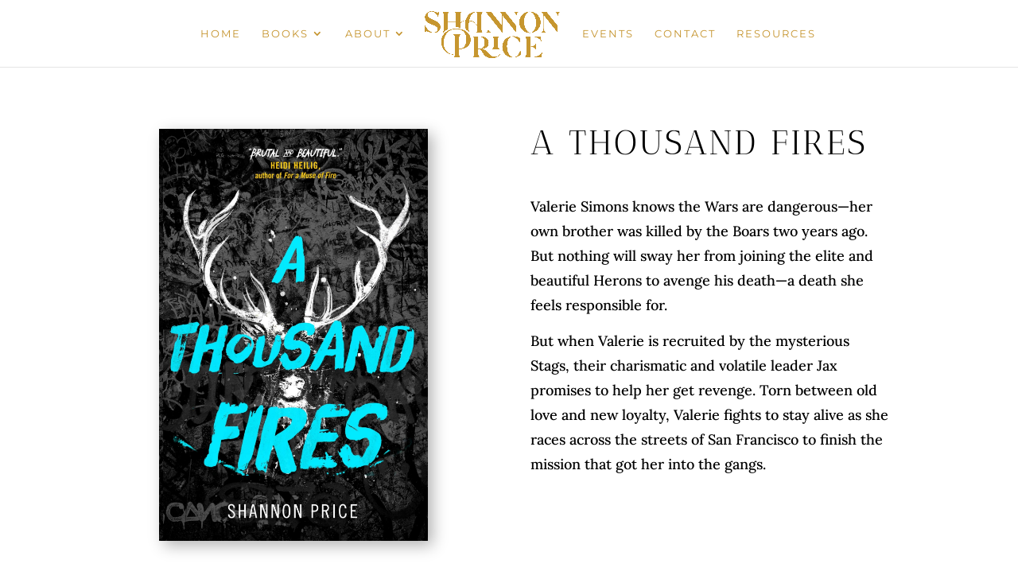

--- FILE ---
content_type: text/css
request_url: https://spricewrites.com/wp-content/et-cache/181/et-core-unified-tb-61-deferred-181.min.css?ver=1765518864
body_size: -252
content:
.et_pb_section_0_tb_footer.et_pb_section{background-color:#c5942e!important}.et_pb_social_media_follow .et_pb_social_media_follow_network_0_tb_footer .icon:before{font-size:30px;line-height:60px;height:60px;width:60px}.et_pb_social_media_follow .et_pb_social_media_follow_network_0_tb_footer .icon{height:60px;width:60px}ul.et_pb_social_media_follow_0_tb_footer{margin-top:-24px!important}.et_pb_image_0_tb_footer{width:25%;text-align:left;margin-left:0}.et_pb_image_0_tb_footer.et_pb_module{margin-left:auto!important;margin-right:auto!important}@media only screen and (max-width:980px){.et_pb_image_0_tb_footer .et_pb_image_wrap img{width:auto}}@media only screen and (max-width:767px){.et_pb_image_0_tb_footer .et_pb_image_wrap img{width:auto}}